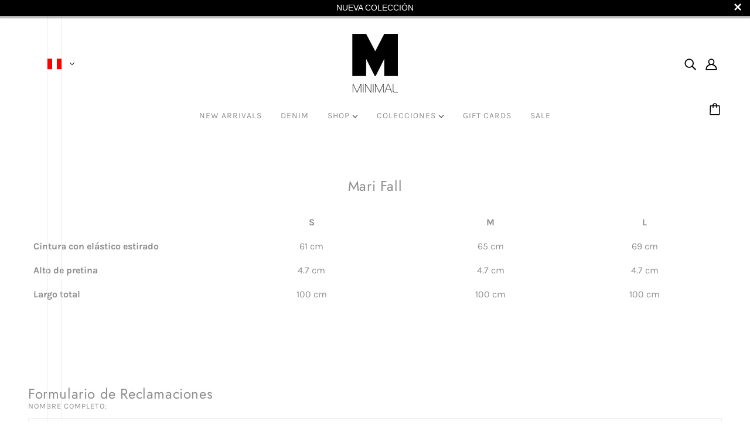

--- FILE ---
content_type: text/json
request_url: https://conf.config-security.com/model
body_size: 87
content:
{"title":"recommendation AI model (keras)","structure":"release_id=0x7a:3a:3c:3f:66:46:76:59:5c:3c:20:2d:64:6b:3e:24:54:25:78:34:24:28:2c:56:42:5e:50:50:5c;keras;lq7abagr98p7w9y4jwwxezmzyfwdrescgks5avioqusnm4ps3k5c4f5qlclv1ks8ju4fp9zl","weights":"../weights/7a3a3c3f.h5","biases":"../biases/7a3a3c3f.h5"}